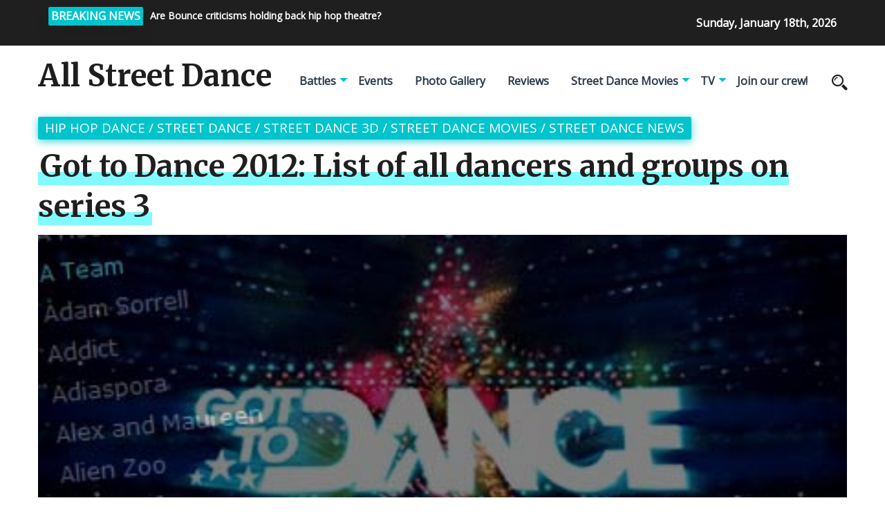

--- FILE ---
content_type: text/html; charset=UTF-8
request_url: https://allstreetdance.co.uk/2012/01/19/got-to-dance-2012-list-of-all-dancers-and-groups-on-series-3/
body_size: 14457
content:
<!DOCTYPE html>
<html>
	<head lang="en-US">
        <meta charset="UTF-8" />

		<!-- Mobile Specific Data -->
		<meta name="viewport" content="width=device-width, initial-scale=1.0">
		<meta http-equiv="X-UA-Compatible" content="ie=edge">
        <title>Got to Dance 2012: List of all dancers and groups on series 3 &#8211; All Street Dance</title>
<meta name='robots' content='max-image-preview:large' />
	<style>img:is([sizes="auto" i], [sizes^="auto," i]) { contain-intrinsic-size: 3000px 1500px }</style>
	<link rel='dns-prefetch' href='//fonts.googleapis.com' />
<link rel="alternate" type="application/rss+xml" title="All Street Dance &raquo; Feed" href="https://allstreetdance.co.uk/feed/" />
<link rel="alternate" type="application/rss+xml" title="All Street Dance &raquo; Comments Feed" href="https://allstreetdance.co.uk/comments/feed/" />
<link rel="alternate" type="application/rss+xml" title="All Street Dance &raquo; Got to Dance 2012: List of all dancers and groups on series 3 Comments Feed" href="https://allstreetdance.co.uk/2012/01/19/got-to-dance-2012-list-of-all-dancers-and-groups-on-series-3/feed/" />
<script type="text/javascript">
/* <![CDATA[ */
window._wpemojiSettings = {"baseUrl":"https:\/\/s.w.org\/images\/core\/emoji\/15.0.3\/72x72\/","ext":".png","svgUrl":"https:\/\/s.w.org\/images\/core\/emoji\/15.0.3\/svg\/","svgExt":".svg","source":{"concatemoji":"https:\/\/allstreetdance.co.uk\/wp-includes\/js\/wp-emoji-release.min.js?ver=6.7.4"}};
/*! This file is auto-generated */
!function(i,n){var o,s,e;function c(e){try{var t={supportTests:e,timestamp:(new Date).valueOf()};sessionStorage.setItem(o,JSON.stringify(t))}catch(e){}}function p(e,t,n){e.clearRect(0,0,e.canvas.width,e.canvas.height),e.fillText(t,0,0);var t=new Uint32Array(e.getImageData(0,0,e.canvas.width,e.canvas.height).data),r=(e.clearRect(0,0,e.canvas.width,e.canvas.height),e.fillText(n,0,0),new Uint32Array(e.getImageData(0,0,e.canvas.width,e.canvas.height).data));return t.every(function(e,t){return e===r[t]})}function u(e,t,n){switch(t){case"flag":return n(e,"\ud83c\udff3\ufe0f\u200d\u26a7\ufe0f","\ud83c\udff3\ufe0f\u200b\u26a7\ufe0f")?!1:!n(e,"\ud83c\uddfa\ud83c\uddf3","\ud83c\uddfa\u200b\ud83c\uddf3")&&!n(e,"\ud83c\udff4\udb40\udc67\udb40\udc62\udb40\udc65\udb40\udc6e\udb40\udc67\udb40\udc7f","\ud83c\udff4\u200b\udb40\udc67\u200b\udb40\udc62\u200b\udb40\udc65\u200b\udb40\udc6e\u200b\udb40\udc67\u200b\udb40\udc7f");case"emoji":return!n(e,"\ud83d\udc26\u200d\u2b1b","\ud83d\udc26\u200b\u2b1b")}return!1}function f(e,t,n){var r="undefined"!=typeof WorkerGlobalScope&&self instanceof WorkerGlobalScope?new OffscreenCanvas(300,150):i.createElement("canvas"),a=r.getContext("2d",{willReadFrequently:!0}),o=(a.textBaseline="top",a.font="600 32px Arial",{});return e.forEach(function(e){o[e]=t(a,e,n)}),o}function t(e){var t=i.createElement("script");t.src=e,t.defer=!0,i.head.appendChild(t)}"undefined"!=typeof Promise&&(o="wpEmojiSettingsSupports",s=["flag","emoji"],n.supports={everything:!0,everythingExceptFlag:!0},e=new Promise(function(e){i.addEventListener("DOMContentLoaded",e,{once:!0})}),new Promise(function(t){var n=function(){try{var e=JSON.parse(sessionStorage.getItem(o));if("object"==typeof e&&"number"==typeof e.timestamp&&(new Date).valueOf()<e.timestamp+604800&&"object"==typeof e.supportTests)return e.supportTests}catch(e){}return null}();if(!n){if("undefined"!=typeof Worker&&"undefined"!=typeof OffscreenCanvas&&"undefined"!=typeof URL&&URL.createObjectURL&&"undefined"!=typeof Blob)try{var e="postMessage("+f.toString()+"("+[JSON.stringify(s),u.toString(),p.toString()].join(",")+"));",r=new Blob([e],{type:"text/javascript"}),a=new Worker(URL.createObjectURL(r),{name:"wpTestEmojiSupports"});return void(a.onmessage=function(e){c(n=e.data),a.terminate(),t(n)})}catch(e){}c(n=f(s,u,p))}t(n)}).then(function(e){for(var t in e)n.supports[t]=e[t],n.supports.everything=n.supports.everything&&n.supports[t],"flag"!==t&&(n.supports.everythingExceptFlag=n.supports.everythingExceptFlag&&n.supports[t]);n.supports.everythingExceptFlag=n.supports.everythingExceptFlag&&!n.supports.flag,n.DOMReady=!1,n.readyCallback=function(){n.DOMReady=!0}}).then(function(){return e}).then(function(){var e;n.supports.everything||(n.readyCallback(),(e=n.source||{}).concatemoji?t(e.concatemoji):e.wpemoji&&e.twemoji&&(t(e.twemoji),t(e.wpemoji)))}))}((window,document),window._wpemojiSettings);
/* ]]> */
</script>
<style id='wp-emoji-styles-inline-css' type='text/css'>

	img.wp-smiley, img.emoji {
		display: inline !important;
		border: none !important;
		box-shadow: none !important;
		height: 1em !important;
		width: 1em !important;
		margin: 0 0.07em !important;
		vertical-align: -0.1em !important;
		background: none !important;
		padding: 0 !important;
	}
</style>
<link rel='stylesheet' id='wp-block-library-css' href='https://allstreetdance.co.uk/wp-includes/css/dist/block-library/style.min.css?ver=6.7.4' type='text/css' media='all' />
<style id='classic-theme-styles-inline-css' type='text/css'>
/*! This file is auto-generated */
.wp-block-button__link{color:#fff;background-color:#32373c;border-radius:9999px;box-shadow:none;text-decoration:none;padding:calc(.667em + 2px) calc(1.333em + 2px);font-size:1.125em}.wp-block-file__button{background:#32373c;color:#fff;text-decoration:none}
</style>
<style id='global-styles-inline-css' type='text/css'>
:root{--wp--preset--aspect-ratio--square: 1;--wp--preset--aspect-ratio--4-3: 4/3;--wp--preset--aspect-ratio--3-4: 3/4;--wp--preset--aspect-ratio--3-2: 3/2;--wp--preset--aspect-ratio--2-3: 2/3;--wp--preset--aspect-ratio--16-9: 16/9;--wp--preset--aspect-ratio--9-16: 9/16;--wp--preset--color--black: #000000;--wp--preset--color--cyan-bluish-gray: #abb8c3;--wp--preset--color--white: #ffffff;--wp--preset--color--pale-pink: #f78da7;--wp--preset--color--vivid-red: #cf2e2e;--wp--preset--color--luminous-vivid-orange: #ff6900;--wp--preset--color--luminous-vivid-amber: #fcb900;--wp--preset--color--light-green-cyan: #7bdcb5;--wp--preset--color--vivid-green-cyan: #00d084;--wp--preset--color--pale-cyan-blue: #8ed1fc;--wp--preset--color--vivid-cyan-blue: #0693e3;--wp--preset--color--vivid-purple: #9b51e0;--wp--preset--gradient--vivid-cyan-blue-to-vivid-purple: linear-gradient(135deg,rgba(6,147,227,1) 0%,rgb(155,81,224) 100%);--wp--preset--gradient--light-green-cyan-to-vivid-green-cyan: linear-gradient(135deg,rgb(122,220,180) 0%,rgb(0,208,130) 100%);--wp--preset--gradient--luminous-vivid-amber-to-luminous-vivid-orange: linear-gradient(135deg,rgba(252,185,0,1) 0%,rgba(255,105,0,1) 100%);--wp--preset--gradient--luminous-vivid-orange-to-vivid-red: linear-gradient(135deg,rgba(255,105,0,1) 0%,rgb(207,46,46) 100%);--wp--preset--gradient--very-light-gray-to-cyan-bluish-gray: linear-gradient(135deg,rgb(238,238,238) 0%,rgb(169,184,195) 100%);--wp--preset--gradient--cool-to-warm-spectrum: linear-gradient(135deg,rgb(74,234,220) 0%,rgb(151,120,209) 20%,rgb(207,42,186) 40%,rgb(238,44,130) 60%,rgb(251,105,98) 80%,rgb(254,248,76) 100%);--wp--preset--gradient--blush-light-purple: linear-gradient(135deg,rgb(255,206,236) 0%,rgb(152,150,240) 100%);--wp--preset--gradient--blush-bordeaux: linear-gradient(135deg,rgb(254,205,165) 0%,rgb(254,45,45) 50%,rgb(107,0,62) 100%);--wp--preset--gradient--luminous-dusk: linear-gradient(135deg,rgb(255,203,112) 0%,rgb(199,81,192) 50%,rgb(65,88,208) 100%);--wp--preset--gradient--pale-ocean: linear-gradient(135deg,rgb(255,245,203) 0%,rgb(182,227,212) 50%,rgb(51,167,181) 100%);--wp--preset--gradient--electric-grass: linear-gradient(135deg,rgb(202,248,128) 0%,rgb(113,206,126) 100%);--wp--preset--gradient--midnight: linear-gradient(135deg,rgb(2,3,129) 0%,rgb(40,116,252) 100%);--wp--preset--font-size--small: 13px;--wp--preset--font-size--medium: 20px;--wp--preset--font-size--large: 36px;--wp--preset--font-size--x-large: 42px;--wp--preset--spacing--20: 0.44rem;--wp--preset--spacing--30: 0.67rem;--wp--preset--spacing--40: 1rem;--wp--preset--spacing--50: 1.5rem;--wp--preset--spacing--60: 2.25rem;--wp--preset--spacing--70: 3.38rem;--wp--preset--spacing--80: 5.06rem;--wp--preset--shadow--natural: 6px 6px 9px rgba(0, 0, 0, 0.2);--wp--preset--shadow--deep: 12px 12px 50px rgba(0, 0, 0, 0.4);--wp--preset--shadow--sharp: 6px 6px 0px rgba(0, 0, 0, 0.2);--wp--preset--shadow--outlined: 6px 6px 0px -3px rgba(255, 255, 255, 1), 6px 6px rgba(0, 0, 0, 1);--wp--preset--shadow--crisp: 6px 6px 0px rgba(0, 0, 0, 1);}:where(.is-layout-flex){gap: 0.5em;}:where(.is-layout-grid){gap: 0.5em;}body .is-layout-flex{display: flex;}.is-layout-flex{flex-wrap: wrap;align-items: center;}.is-layout-flex > :is(*, div){margin: 0;}body .is-layout-grid{display: grid;}.is-layout-grid > :is(*, div){margin: 0;}:where(.wp-block-columns.is-layout-flex){gap: 2em;}:where(.wp-block-columns.is-layout-grid){gap: 2em;}:where(.wp-block-post-template.is-layout-flex){gap: 1.25em;}:where(.wp-block-post-template.is-layout-grid){gap: 1.25em;}.has-black-color{color: var(--wp--preset--color--black) !important;}.has-cyan-bluish-gray-color{color: var(--wp--preset--color--cyan-bluish-gray) !important;}.has-white-color{color: var(--wp--preset--color--white) !important;}.has-pale-pink-color{color: var(--wp--preset--color--pale-pink) !important;}.has-vivid-red-color{color: var(--wp--preset--color--vivid-red) !important;}.has-luminous-vivid-orange-color{color: var(--wp--preset--color--luminous-vivid-orange) !important;}.has-luminous-vivid-amber-color{color: var(--wp--preset--color--luminous-vivid-amber) !important;}.has-light-green-cyan-color{color: var(--wp--preset--color--light-green-cyan) !important;}.has-vivid-green-cyan-color{color: var(--wp--preset--color--vivid-green-cyan) !important;}.has-pale-cyan-blue-color{color: var(--wp--preset--color--pale-cyan-blue) !important;}.has-vivid-cyan-blue-color{color: var(--wp--preset--color--vivid-cyan-blue) !important;}.has-vivid-purple-color{color: var(--wp--preset--color--vivid-purple) !important;}.has-black-background-color{background-color: var(--wp--preset--color--black) !important;}.has-cyan-bluish-gray-background-color{background-color: var(--wp--preset--color--cyan-bluish-gray) !important;}.has-white-background-color{background-color: var(--wp--preset--color--white) !important;}.has-pale-pink-background-color{background-color: var(--wp--preset--color--pale-pink) !important;}.has-vivid-red-background-color{background-color: var(--wp--preset--color--vivid-red) !important;}.has-luminous-vivid-orange-background-color{background-color: var(--wp--preset--color--luminous-vivid-orange) !important;}.has-luminous-vivid-amber-background-color{background-color: var(--wp--preset--color--luminous-vivid-amber) !important;}.has-light-green-cyan-background-color{background-color: var(--wp--preset--color--light-green-cyan) !important;}.has-vivid-green-cyan-background-color{background-color: var(--wp--preset--color--vivid-green-cyan) !important;}.has-pale-cyan-blue-background-color{background-color: var(--wp--preset--color--pale-cyan-blue) !important;}.has-vivid-cyan-blue-background-color{background-color: var(--wp--preset--color--vivid-cyan-blue) !important;}.has-vivid-purple-background-color{background-color: var(--wp--preset--color--vivid-purple) !important;}.has-black-border-color{border-color: var(--wp--preset--color--black) !important;}.has-cyan-bluish-gray-border-color{border-color: var(--wp--preset--color--cyan-bluish-gray) !important;}.has-white-border-color{border-color: var(--wp--preset--color--white) !important;}.has-pale-pink-border-color{border-color: var(--wp--preset--color--pale-pink) !important;}.has-vivid-red-border-color{border-color: var(--wp--preset--color--vivid-red) !important;}.has-luminous-vivid-orange-border-color{border-color: var(--wp--preset--color--luminous-vivid-orange) !important;}.has-luminous-vivid-amber-border-color{border-color: var(--wp--preset--color--luminous-vivid-amber) !important;}.has-light-green-cyan-border-color{border-color: var(--wp--preset--color--light-green-cyan) !important;}.has-vivid-green-cyan-border-color{border-color: var(--wp--preset--color--vivid-green-cyan) !important;}.has-pale-cyan-blue-border-color{border-color: var(--wp--preset--color--pale-cyan-blue) !important;}.has-vivid-cyan-blue-border-color{border-color: var(--wp--preset--color--vivid-cyan-blue) !important;}.has-vivid-purple-border-color{border-color: var(--wp--preset--color--vivid-purple) !important;}.has-vivid-cyan-blue-to-vivid-purple-gradient-background{background: var(--wp--preset--gradient--vivid-cyan-blue-to-vivid-purple) !important;}.has-light-green-cyan-to-vivid-green-cyan-gradient-background{background: var(--wp--preset--gradient--light-green-cyan-to-vivid-green-cyan) !important;}.has-luminous-vivid-amber-to-luminous-vivid-orange-gradient-background{background: var(--wp--preset--gradient--luminous-vivid-amber-to-luminous-vivid-orange) !important;}.has-luminous-vivid-orange-to-vivid-red-gradient-background{background: var(--wp--preset--gradient--luminous-vivid-orange-to-vivid-red) !important;}.has-very-light-gray-to-cyan-bluish-gray-gradient-background{background: var(--wp--preset--gradient--very-light-gray-to-cyan-bluish-gray) !important;}.has-cool-to-warm-spectrum-gradient-background{background: var(--wp--preset--gradient--cool-to-warm-spectrum) !important;}.has-blush-light-purple-gradient-background{background: var(--wp--preset--gradient--blush-light-purple) !important;}.has-blush-bordeaux-gradient-background{background: var(--wp--preset--gradient--blush-bordeaux) !important;}.has-luminous-dusk-gradient-background{background: var(--wp--preset--gradient--luminous-dusk) !important;}.has-pale-ocean-gradient-background{background: var(--wp--preset--gradient--pale-ocean) !important;}.has-electric-grass-gradient-background{background: var(--wp--preset--gradient--electric-grass) !important;}.has-midnight-gradient-background{background: var(--wp--preset--gradient--midnight) !important;}.has-small-font-size{font-size: var(--wp--preset--font-size--small) !important;}.has-medium-font-size{font-size: var(--wp--preset--font-size--medium) !important;}.has-large-font-size{font-size: var(--wp--preset--font-size--large) !important;}.has-x-large-font-size{font-size: var(--wp--preset--font-size--x-large) !important;}
:where(.wp-block-post-template.is-layout-flex){gap: 1.25em;}:where(.wp-block-post-template.is-layout-grid){gap: 1.25em;}
:where(.wp-block-columns.is-layout-flex){gap: 2em;}:where(.wp-block-columns.is-layout-grid){gap: 2em;}
:root :where(.wp-block-pullquote){font-size: 1.5em;line-height: 1.6;}
</style>
<link rel='stylesheet' id='prem-gfonts-css' href='https://fonts.googleapis.com/css?family=Merriweather%3Awght%40300%2C400%2C700%7COpen+Sans%3Awght%40300%3B400%3B600%3B700&#038;subset=cyrillic-ext%2Ccyrillic%2Cvietnamese%2Clatin-ext%2Clatin&#038;ver=1.0.0' type='text/css' media='all' />
<link rel='stylesheet' id='prem-normalize-css' href='https://allstreetdance.co.uk/wp-content/themes/prem-blog/assets/css/normalize.css?ver=1.5' type='text/css' media='all' />
<link rel='stylesheet' id='prem-icofont-css' href='https://allstreetdance.co.uk/wp-content/themes/prem-blog/assets/css/icofont.min.css?ver=1.5' type='text/css' media='all' />
<link rel='stylesheet' id='prem-bootstrap-grid-css' href='https://allstreetdance.co.uk/wp-content/themes/prem-blog/assets/css/bootstrap-grid.css?ver=1.0.0' type='text/css' media='all' />
<link rel='stylesheet' id='prem-main-style-css' href='https://allstreetdance.co.uk/wp-content/themes/prem-blog/assets/css/main.css?ver=1.5' type='text/css' media='all' />
<link rel='stylesheet' id='prem-slick-css' href='https://allstreetdance.co.uk/wp-content/themes/prem-blog/assets/css/slick.css?ver=1.5' type='text/css' media='all' />
<link rel='stylesheet' id='prem-slick-theme-css' href='https://allstreetdance.co.uk/wp-content/themes/prem-blog/assets/css/slick-theme.css?ver=1.5' type='text/css' media='all' />
<link rel='stylesheet' id='prem-style-css-css' href='https://allstreetdance.co.uk/wp-content/themes/prem-blog/style.css?ver=1.5' type='text/css' media='all' />
<script type="text/javascript" src="https://allstreetdance.co.uk/wp-includes/js/jquery/jquery.min.js?ver=3.7.1" id="jquery-core-js"></script>
<script type="text/javascript" src="https://allstreetdance.co.uk/wp-includes/js/jquery/jquery-migrate.min.js?ver=3.4.1" id="jquery-migrate-js"></script>
<script type="text/javascript" id="afp_script-js-extra">
/* <![CDATA[ */
var afp_vars = {"afp_nonce":"87160610d3","afp_ajax_url":"https:\/\/allstreetdance.co.uk\/wp-admin\/admin-ajax.php"};
/* ]]> */
</script>
<script type="text/javascript" src="https://allstreetdance.co.uk/wp-content/themes/prem-blog/assets/js/ajax-filter-post.js" id="afp_script-js"></script>
<link rel="https://api.w.org/" href="https://allstreetdance.co.uk/wp-json/" /><link rel="alternate" title="JSON" type="application/json" href="https://allstreetdance.co.uk/wp-json/wp/v2/posts/8686" /><link rel="EditURI" type="application/rsd+xml" title="RSD" href="https://allstreetdance.co.uk/xmlrpc.php?rsd" />
<meta name="generator" content="WordPress 6.7.4" />
<link rel="canonical" href="https://allstreetdance.co.uk/2012/01/19/got-to-dance-2012-list-of-all-dancers-and-groups-on-series-3/" />
<link rel='shortlink' href='https://allstreetdance.co.uk/?p=8686' />
<link rel="alternate" title="oEmbed (JSON)" type="application/json+oembed" href="https://allstreetdance.co.uk/wp-json/oembed/1.0/embed?url=https%3A%2F%2Fallstreetdance.co.uk%2F2012%2F01%2F19%2Fgot-to-dance-2012-list-of-all-dancers-and-groups-on-series-3%2F" />
<link rel="alternate" title="oEmbed (XML)" type="text/xml+oembed" href="https://allstreetdance.co.uk/wp-json/oembed/1.0/embed?url=https%3A%2F%2Fallstreetdance.co.uk%2F2012%2F01%2F19%2Fgot-to-dance-2012-list-of-all-dancers-and-groups-on-series-3%2F&#038;format=xml" />
	</head>
	<body class="post-template-default single single-post postid-8686 single-format-standard wp-embed-responsive">
                <a class="skip-link" href="#content">
        Skip to content</a>
		<div class="mobile-menu-overlay"></div>
      <div class="ct-topbar">
    <div class="container">
        <div class="col-md-8">
            <div class="ct-header-left clearfix">
                <div class="ct-breaking-title">
                    <p>BREAKING NEWS</p>
                </div>
            <div class="ct-breaking-container clearfix">
                            <div class="ct-breaking-post-title">
                    <a href="https://allstreetdance.co.uk/2009/09/21/are-bounce-insane-in-the-brain-criticisms-holding-back-hip-hop-theatre/"><p>Are Bounce criticisms holding back hip hop theatre?</p></a>
                </div>
                                <div class="ct-breaking-post-title">
                    <a href="https://allstreetdance.co.uk/2009/10/11/uk-bboy-championships-2009-results-skill-methodz-crew-champions-dey-dey-popping-champion-a-train-razzle-dazzle-locking-champions/"><p>UK BBoy Championships 2009 results &#8211; Skill Methodz crew champions, Dey Dey popping champion, A-Train &#038; Razzle Dazzle locking champions</p></a>
                </div>
                                <div class="ct-breaking-post-title">
                    <a href="https://allstreetdance.co.uk/2009/10/26/boy-blue-whose-side-are-you-on-asbos-vs-pied-piper-battle-photos/"><p>Boy Blue Whose Side Are You On? Asbos vs Pied Piper battle photos</p></a>
                </div>
                                <div class="ct-breaking-post-title">
                    <a href="https://allstreetdance.co.uk/2009/11/04/flawless-streetdance-3d-movie-trailer/"><p>Flawless Streetdance 3D movie trailer</p></a>
                </div>
                                        </div>


            </div><!-- /.ct-header-left -->
        </div>

        <div class="col-md-4">
            <div class="ct-header-right">
                <span id="ct-datetime">Sunday, January 18th, 2026</span>
            </div><!-- /.ct-header-right -->
        </div>
    </div><!-- /.ct-topbar -->
</div>
	    <header class="site-header">
	        <div class="container">
	            <div class="row vertical-align">
	                <div class="col-md-12 header-left clearfix">
	                	<div class="site-branding">
            <h1 class="site-title"><a href="https://allstreetdance.co.uk/" rel="home">All Street Dance</a></h1>
    </div><!-- /.site-branding -->
		                <nav class="site-navigation">
		                	<nav class="menu-navigation-container"><ul id="menu-navigation" class="main-nav"><li id="menu-item-13621" class="menu-item menu-item-type-taxonomy menu-item-object-category menu-item-has-children menu-item-13621"><a href="https://allstreetdance.co.uk/category/street-dance-battles/">Battles</a>
<ul class="sub-menu">
	<li id="menu-item-13689" class="menu-item menu-item-type-taxonomy menu-item-object-category menu-item-has-children menu-item-13689"><a href="https://allstreetdance.co.uk/category/street-dance-battles/breakdance-battles-international/">Breakdance Battles (International)</a>
	<ul class="sub-menu">
		<li id="menu-item-13690" class="menu-item menu-item-type-taxonomy menu-item-object-category menu-item-13690"><a href="https://allstreetdance.co.uk/category/street-dance-battles/breakdance-battles-international/battle-of-the-year-boty/">Battle of the Year (BOTY)</a></li>
		<li id="menu-item-13691" class="menu-item menu-item-type-taxonomy menu-item-object-category menu-item-13691"><a href="https://allstreetdance.co.uk/category/street-dance-battles/breakdance-battles-international/floor-wars/">Floor Wars (Denmark)</a></li>
		<li id="menu-item-13692" class="menu-item menu-item-type-taxonomy menu-item-object-category menu-item-13692"><a href="https://allstreetdance.co.uk/category/street-dance-battles/breakdance-battles-international/r16-world-bboy-championships-korea/">R16 World BBoy Championships (Korea)</a></li>
		<li id="menu-item-13693" class="menu-item menu-item-type-taxonomy menu-item-object-category menu-item-13693"><a href="https://allstreetdance.co.uk/category/street-dance-battles/breakdance-battles-international/red-bull-bc-one/">Red Bull BC One (International)</a></li>
		<li id="menu-item-13694" class="menu-item menu-item-type-taxonomy menu-item-object-category menu-item-13694"><a href="https://allstreetdance.co.uk/category/street-dance-battles/breakdance-battles-international/notorious-ibe-breakdance-battles-international/">The Notorious IBE (Holland)</a></li>
		<li id="menu-item-13695" class="menu-item menu-item-type-taxonomy menu-item-object-category menu-item-13695"><a href="https://allstreetdance.co.uk/category/street-dance-battles/breakdance-battles-international/we-bgirlz/">We B*Girlz</a></li>
		<li id="menu-item-13696" class="menu-item menu-item-type-taxonomy menu-item-object-category menu-item-13696"><a href="https://allstreetdance.co.uk/category/street-dance-battles/breakdance-battles-international/world-bboy-classic-holland/">World BBoy Classic (Holland)</a></li>
	</ul>
</li>
	<li id="menu-item-13697" class="menu-item menu-item-type-taxonomy menu-item-object-category menu-item-has-children menu-item-13697"><a href="https://allstreetdance.co.uk/category/street-dance-battles/breakdance-battles-uk/">Breakdance Battles (UK)</a>
	<ul class="sub-menu">
		<li id="menu-item-13698" class="menu-item menu-item-type-taxonomy menu-item-object-category menu-item-13698"><a href="https://allstreetdance.co.uk/category/street-dance-battles/breakdance-battles-uk/castle-rocks-bboy-championships/">Castle Rocks BBoy Championships Edinburgh</a></li>
		<li id="menu-item-13699" class="menu-item menu-item-type-taxonomy menu-item-object-category menu-item-13699"><a href="https://allstreetdance.co.uk/category/street-dance-battles/breakdance-battles-uk/uk-bboy-championships/">UK BBoy Championships</a></li>
	</ul>
</li>
	<li id="menu-item-13700" class="menu-item menu-item-type-taxonomy menu-item-object-category menu-item-has-children menu-item-13700"><a href="https://allstreetdance.co.uk/category/street-dance-battles/street-dance-battles-international/">Street Dance Battles (International)</a>
	<ul class="sub-menu">
		<li id="menu-item-13701" class="menu-item menu-item-type-taxonomy menu-item-object-category menu-item-13701"><a href="https://allstreetdance.co.uk/category/street-dance-battles/street-dance-battles-international/juste-debout/">Juste Debout</a></li>
		<li id="menu-item-13702" class="menu-item menu-item-type-taxonomy menu-item-object-category menu-item-13702"><a href="https://allstreetdance.co.uk/category/street-dance-battles/street-dance-battles-international/sdk-europe/">SDK Europe</a></li>
	</ul>
</li>
	<li id="menu-item-13703" class="menu-item menu-item-type-taxonomy menu-item-object-category menu-item-has-children menu-item-13703"><a href="https://allstreetdance.co.uk/category/street-dance-battles/street-dance-battles-uk/">Street Dance Battles (UK)</a>
	<ul class="sub-menu">
		<li id="menu-item-13704" class="menu-item menu-item-type-taxonomy menu-item-object-category menu-item-13704"><a href="https://allstreetdance.co.uk/category/street-dance-battles/street-dance-battles-uk/funkin-stylez-uk/">Funkin Stylez UK</a></li>
		<li id="menu-item-13705" class="menu-item menu-item-type-taxonomy menu-item-object-category menu-item-13705"><a href="https://allstreetdance.co.uk/category/street-dance-battles/street-dance-battles-uk/sdk-uk/">SDK UK</a></li>
		<li id="menu-item-13706" class="menu-item menu-item-type-taxonomy menu-item-object-category menu-item-13706"><a href="https://allstreetdance.co.uk/category/street-dance-battles/street-dance-battles-uk/the-jump-off-street-dance-battles/">The Jump Off Street Dance Battles</a></li>
	</ul>
</li>
</ul>
</li>
<li id="menu-item-13623" class="menu-item menu-item-type-taxonomy menu-item-object-category menu-item-13623"><a href="https://allstreetdance.co.uk/category/street-dance-events/">Events</a></li>
<li id="menu-item-13628" class="menu-item menu-item-type-taxonomy menu-item-object-category menu-item-13628"><a href="https://allstreetdance.co.uk/category/street-dance-photo-gallery/">Photo Gallery</a></li>
<li id="menu-item-13630" class="menu-item menu-item-type-taxonomy menu-item-object-category menu-item-13630"><a href="https://allstreetdance.co.uk/category/reviews/">Reviews</a></li>
<li id="menu-item-13631" class="menu-item menu-item-type-taxonomy menu-item-object-category menu-item-has-children menu-item-13631"><a href="https://allstreetdance.co.uk/category/street-dance-movies/">Street Dance Movies</a>
<ul class="sub-menu">
	<li id="menu-item-13707" class="menu-item menu-item-type-taxonomy menu-item-object-category menu-item-13707"><a href="https://allstreetdance.co.uk/category/street-dance-movies/step-up-3d/">Step Up 3D movie</a></li>
	<li id="menu-item-13708" class="menu-item menu-item-type-taxonomy menu-item-object-category menu-item-13708"><a href="https://allstreetdance.co.uk/category/street-dance-movies/step-up-4-ever/">Step Up 4 Ever</a></li>
	<li id="menu-item-13710" class="menu-item menu-item-type-taxonomy menu-item-object-category menu-item-13710"><a href="https://allstreetdance.co.uk/category/street-dance-movies/street-dance-3d/">Street Dance 3D</a></li>
	<li id="menu-item-13709" class="menu-item menu-item-type-taxonomy menu-item-object-category menu-item-13709"><a href="https://allstreetdance.co.uk/category/street-dance-movies/street-dance-2-3d/">Street Dance 2 3D</a></li>
	<li id="menu-item-13711" class="menu-item menu-item-type-taxonomy menu-item-object-category menu-item-13711"><a href="https://allstreetdance.co.uk/category/street-dance-movies/the-lxd-legion-of-extraordinary-dancers/">The LXD &#8211; Legion of Extraordinary Dancers</a></li>
</ul>
</li>
<li id="menu-item-13633" class="menu-item menu-item-type-taxonomy menu-item-object-category current-post-ancestor current-menu-parent current-post-parent menu-item-has-children menu-item-13633"><a href="https://allstreetdance.co.uk/category/street-dance-tv/">TV</a>
<ul class="sub-menu">
	<li id="menu-item-13712" class="menu-item menu-item-type-taxonomy menu-item-object-category menu-item-13712"><a href="https://allstreetdance.co.uk/category/street-dance-tv/aleshas-street-dance-stars/">Alesha&#8217;s Street Dance Stars</a></li>
	<li id="menu-item-13713" class="menu-item menu-item-type-taxonomy menu-item-object-category menu-item-13713"><a href="https://allstreetdance.co.uk/category/street-dance-tv/ashley-banjos-secret-street-crew/">Ashley Banjo&#8217;s Secret Street Crew</a></li>
	<li id="menu-item-13714" class="menu-item menu-item-type-taxonomy menu-item-object-category menu-item-13714"><a href="https://allstreetdance.co.uk/category/street-dance-tv/britains-got-talent/">Britain&#8217;s Got Talent</a></li>
	<li id="menu-item-13715" class="menu-item menu-item-type-taxonomy menu-item-object-category current-post-ancestor current-menu-parent current-post-parent menu-item-13715"><a href="https://allstreetdance.co.uk/category/street-dance-tv/got-to-dance/">Got To Dance</a></li>
	<li id="menu-item-13716" class="menu-item menu-item-type-taxonomy menu-item-object-category menu-item-13716"><a href="https://allstreetdance.co.uk/category/street-dance-tv/so-you-think-you-can-dance-uk/">So You Think You Can Dance UK</a></li>
</ul>
</li>
<li id="menu-item-14537" class="menu-item menu-item-type-custom menu-item-object-custom menu-item-14537"><a href="http://allstreetdance.co.uk/join-dance-crew/">Join our crew!</a></li>
</ul></nav>	                	</nav>
	                	<div class="prr-iconset desktop clearfix">
							<div class="prr-social">
										               </div><!-- .prr-social -->
							<div class="prr-useful">
								<a href="#" class="js-search-icon"><span class="search-icon"><span class="icon icofont-search-2"></span></span></a>
							</div><!-- .prr-useful -->

                            <div class="search-dropdown search-default">
                                <div class="header-search-form clearfix">
                                    <form role="search" method="get" class="search-form" action="https://allstreetdance.co.uk/">
				<label>
					<span class="screen-reader-text">Search for:</span>
					<input type="search" class="search-field" placeholder="Search &hellip;" value="" name="s" />
				</label>
				<input type="submit" class="search-submit" value="Search" />
			</form>                                    <a href="#" class="prr-icon-close"><span class="icofont-close"></span></a>
                                </div><!-- /.search-form -->
                            </div><!-- /.search-dropdown -->
	                	</div><!-- .prr-iconset -->

                        <a href="#" class="menubar-right"><span class="icon icofont-navigation-menu"></span></a>
	                </div><!-- .col-md-12 -->

	            </div><!-- .row -->
	        </div><!-- .container -->

	        <div class="container mobile-menu-container">
			    <div class="row">
				    <div class="mobile-navigation">
		        		<nav class="nav-parent">
				            <ul id="menu-navigation-1" class="mobile-nav"><li class="menu-item menu-item-type-taxonomy menu-item-object-category menu-item-has-children menu-item-13621"><a href="https://allstreetdance.co.uk/category/street-dance-battles/">Battles</a>
<ul class="sub-menu">
	<li class="menu-item menu-item-type-taxonomy menu-item-object-category menu-item-has-children menu-item-13689"><a href="https://allstreetdance.co.uk/category/street-dance-battles/breakdance-battles-international/">Breakdance Battles (International)</a>
	<ul class="sub-menu">
		<li class="menu-item menu-item-type-taxonomy menu-item-object-category menu-item-13690"><a href="https://allstreetdance.co.uk/category/street-dance-battles/breakdance-battles-international/battle-of-the-year-boty/">Battle of the Year (BOTY)</a></li>
		<li class="menu-item menu-item-type-taxonomy menu-item-object-category menu-item-13691"><a href="https://allstreetdance.co.uk/category/street-dance-battles/breakdance-battles-international/floor-wars/">Floor Wars (Denmark)</a></li>
		<li class="menu-item menu-item-type-taxonomy menu-item-object-category menu-item-13692"><a href="https://allstreetdance.co.uk/category/street-dance-battles/breakdance-battles-international/r16-world-bboy-championships-korea/">R16 World BBoy Championships (Korea)</a></li>
		<li class="menu-item menu-item-type-taxonomy menu-item-object-category menu-item-13693"><a href="https://allstreetdance.co.uk/category/street-dance-battles/breakdance-battles-international/red-bull-bc-one/">Red Bull BC One (International)</a></li>
		<li class="menu-item menu-item-type-taxonomy menu-item-object-category menu-item-13694"><a href="https://allstreetdance.co.uk/category/street-dance-battles/breakdance-battles-international/notorious-ibe-breakdance-battles-international/">The Notorious IBE (Holland)</a></li>
		<li class="menu-item menu-item-type-taxonomy menu-item-object-category menu-item-13695"><a href="https://allstreetdance.co.uk/category/street-dance-battles/breakdance-battles-international/we-bgirlz/">We B*Girlz</a></li>
		<li class="menu-item menu-item-type-taxonomy menu-item-object-category menu-item-13696"><a href="https://allstreetdance.co.uk/category/street-dance-battles/breakdance-battles-international/world-bboy-classic-holland/">World BBoy Classic (Holland)</a></li>
	</ul>
</li>
	<li class="menu-item menu-item-type-taxonomy menu-item-object-category menu-item-has-children menu-item-13697"><a href="https://allstreetdance.co.uk/category/street-dance-battles/breakdance-battles-uk/">Breakdance Battles (UK)</a>
	<ul class="sub-menu">
		<li class="menu-item menu-item-type-taxonomy menu-item-object-category menu-item-13698"><a href="https://allstreetdance.co.uk/category/street-dance-battles/breakdance-battles-uk/castle-rocks-bboy-championships/">Castle Rocks BBoy Championships Edinburgh</a></li>
		<li class="menu-item menu-item-type-taxonomy menu-item-object-category menu-item-13699"><a href="https://allstreetdance.co.uk/category/street-dance-battles/breakdance-battles-uk/uk-bboy-championships/">UK BBoy Championships</a></li>
	</ul>
</li>
	<li class="menu-item menu-item-type-taxonomy menu-item-object-category menu-item-has-children menu-item-13700"><a href="https://allstreetdance.co.uk/category/street-dance-battles/street-dance-battles-international/">Street Dance Battles (International)</a>
	<ul class="sub-menu">
		<li class="menu-item menu-item-type-taxonomy menu-item-object-category menu-item-13701"><a href="https://allstreetdance.co.uk/category/street-dance-battles/street-dance-battles-international/juste-debout/">Juste Debout</a></li>
		<li class="menu-item menu-item-type-taxonomy menu-item-object-category menu-item-13702"><a href="https://allstreetdance.co.uk/category/street-dance-battles/street-dance-battles-international/sdk-europe/">SDK Europe</a></li>
	</ul>
</li>
	<li class="menu-item menu-item-type-taxonomy menu-item-object-category menu-item-has-children menu-item-13703"><a href="https://allstreetdance.co.uk/category/street-dance-battles/street-dance-battles-uk/">Street Dance Battles (UK)</a>
	<ul class="sub-menu">
		<li class="menu-item menu-item-type-taxonomy menu-item-object-category menu-item-13704"><a href="https://allstreetdance.co.uk/category/street-dance-battles/street-dance-battles-uk/funkin-stylez-uk/">Funkin Stylez UK</a></li>
		<li class="menu-item menu-item-type-taxonomy menu-item-object-category menu-item-13705"><a href="https://allstreetdance.co.uk/category/street-dance-battles/street-dance-battles-uk/sdk-uk/">SDK UK</a></li>
		<li class="menu-item menu-item-type-taxonomy menu-item-object-category menu-item-13706"><a href="https://allstreetdance.co.uk/category/street-dance-battles/street-dance-battles-uk/the-jump-off-street-dance-battles/">The Jump Off Street Dance Battles</a></li>
	</ul>
</li>
</ul>
</li>
<li class="menu-item menu-item-type-taxonomy menu-item-object-category menu-item-13623"><a href="https://allstreetdance.co.uk/category/street-dance-events/">Events</a></li>
<li class="menu-item menu-item-type-taxonomy menu-item-object-category menu-item-13628"><a href="https://allstreetdance.co.uk/category/street-dance-photo-gallery/">Photo Gallery</a></li>
<li class="menu-item menu-item-type-taxonomy menu-item-object-category menu-item-13630"><a href="https://allstreetdance.co.uk/category/reviews/">Reviews</a></li>
<li class="menu-item menu-item-type-taxonomy menu-item-object-category menu-item-has-children menu-item-13631"><a href="https://allstreetdance.co.uk/category/street-dance-movies/">Street Dance Movies</a>
<ul class="sub-menu">
	<li class="menu-item menu-item-type-taxonomy menu-item-object-category menu-item-13707"><a href="https://allstreetdance.co.uk/category/street-dance-movies/step-up-3d/">Step Up 3D movie</a></li>
	<li class="menu-item menu-item-type-taxonomy menu-item-object-category menu-item-13708"><a href="https://allstreetdance.co.uk/category/street-dance-movies/step-up-4-ever/">Step Up 4 Ever</a></li>
	<li class="menu-item menu-item-type-taxonomy menu-item-object-category menu-item-13710"><a href="https://allstreetdance.co.uk/category/street-dance-movies/street-dance-3d/">Street Dance 3D</a></li>
	<li class="menu-item menu-item-type-taxonomy menu-item-object-category menu-item-13709"><a href="https://allstreetdance.co.uk/category/street-dance-movies/street-dance-2-3d/">Street Dance 2 3D</a></li>
	<li class="menu-item menu-item-type-taxonomy menu-item-object-category menu-item-13711"><a href="https://allstreetdance.co.uk/category/street-dance-movies/the-lxd-legion-of-extraordinary-dancers/">The LXD &#8211; Legion of Extraordinary Dancers</a></li>
</ul>
</li>
<li class="menu-item menu-item-type-taxonomy menu-item-object-category current-post-ancestor current-menu-parent current-post-parent menu-item-has-children menu-item-13633"><a href="https://allstreetdance.co.uk/category/street-dance-tv/">TV</a>
<ul class="sub-menu">
	<li class="menu-item menu-item-type-taxonomy menu-item-object-category menu-item-13712"><a href="https://allstreetdance.co.uk/category/street-dance-tv/aleshas-street-dance-stars/">Alesha&#8217;s Street Dance Stars</a></li>
	<li class="menu-item menu-item-type-taxonomy menu-item-object-category menu-item-13713"><a href="https://allstreetdance.co.uk/category/street-dance-tv/ashley-banjos-secret-street-crew/">Ashley Banjo&#8217;s Secret Street Crew</a></li>
	<li class="menu-item menu-item-type-taxonomy menu-item-object-category menu-item-13714"><a href="https://allstreetdance.co.uk/category/street-dance-tv/britains-got-talent/">Britain&#8217;s Got Talent</a></li>
	<li class="menu-item menu-item-type-taxonomy menu-item-object-category current-post-ancestor current-menu-parent current-post-parent menu-item-13715"><a href="https://allstreetdance.co.uk/category/street-dance-tv/got-to-dance/">Got To Dance</a></li>
	<li class="menu-item menu-item-type-taxonomy menu-item-object-category menu-item-13716"><a href="https://allstreetdance.co.uk/category/street-dance-tv/so-you-think-you-can-dance-uk/">So You Think You Can Dance UK</a></li>
</ul>
</li>
<li class="menu-item menu-item-type-custom menu-item-object-custom menu-item-14537"><a href="http://allstreetdance.co.uk/join-dance-crew/">Join our crew!</a></li>
</ul>                            <div class="prr-social">
                                                            </div><!-- .prr-social -->
                            <a href="#" class="menubar-close"><span class="icon icofont-close"></span></a>
		        		</nav>
					</div> <!-- .mobile-navigation -->
			    </div><!-- .row -->
	    	</div><!-- .container -->
	    </header>

<div class="container prr-content-js">
    <div class="row">
        <div class="col-md-12">
            <div class="entry-meta" id="content">
                <span class="prr-cat-tag"><a href="https://allstreetdance.co.uk/category/hip-hop-dance/" rel="category tag">Hip Hop Dance</a> / <a href="https://allstreetdance.co.uk/category/street-dance/" rel="category tag">Street Dance</a> / <a href="https://allstreetdance.co.uk/category/street-dance-movies/street-dance-3d/" rel="category tag">Street Dance 3D</a> / <a href="https://allstreetdance.co.uk/category/street-dance-movies/" rel="category tag">Street Dance Movies</a> / <a href="https://allstreetdance.co.uk/category/street-dance/street-dance-news/" rel="category tag">Street Dance News</a></span><h1 class="entry-title"><span class="prr-title">Got to Dance 2012: List of all dancers and groups on series 3</span></h1>            </div>
        </div>
    </div>
</div>

    <div class="prr-single-image-container container">
    
        <div class="prr-single-image-container">

                <div class="featured-single-image adjusted-image">
                    <img width="440" height="220" src="https://allstreetdance.co.uk/wp-content/uploads/2012/01/got-to-dance-2012-dancers-list.jpg" class="attachment-post-thumbnail size-post-thumbnail wp-post-image" alt="got-to-dance-2012-dancers-list" decoding="async" fetchpriority="high" srcset="https://allstreetdance.co.uk/wp-content/uploads/2012/01/got-to-dance-2012-dancers-list.jpg 440w, https://allstreetdance.co.uk/wp-content/uploads/2012/01/got-to-dance-2012-dancers-list-300x150.jpg 300w" sizes="(max-width: 440px) 100vw, 440px" />                </div><!-- /.image-container -->
        </div>
</div>
<div class="container">
    <div class="row">
        <div class="col-md-9">
            
<div id="post-8686" class="post-8686 post type-post status-publish format-standard has-post-thumbnail hentry category-got-to-dance category-hip-hop-dance category-street-dance category-street-dance-news category-street-dance-tv tag-a-hoofers-song tag-adam-garcia tag-adam-sorrell tag-addict tag-adiaspora tag-alien-zoo tag-amour tag-angels-rock tag-antics tag-anton-phung tag-asa-phelps tag-ashley-banjo tag-b-girl-roxy tag-beat-breakers-entertainment tag-believe tag-belle tag-bendy-kate tag-boadicea-dance-crew tag-brooke-milliner tag-crazy-popper tag-cuban-break tag-curleez tag-dadversity tag-dance-akademix tag-davina-mccall tag-definitives tag-dhamaka tag-dharmesh-patel tag-dharmz tag-dirty-feet tag-dirty-feet-dance-company tag-dylan-little tag-erupt tag-fear-of-the-unknown tag-ffres tag-frisky-feet tag-got-to-dance tag-hips-inc tag-influence tag-isla-moir tag-james-clifton tag-jenny-lamb tag-john-james tag-joolz tag-justine-mclucas tag-k-dot tag-k-lic tag-karah tag-kashmir-leese tag-kazzum tag-kenzo tag-kiara-karson tag-kimberly-wyatt tag-kizzi-pink tag-l3gacy tag-leon-cook tag-lil-hustlers tag-lil-mizz-dizzee tag-lisa-fitzpatrick tag-lost-movement tag-luke-mann tag-mackem-mover tag-mark-gauden tag-masters-of-motion tag-methods-of-movement tag-mkb tag-mya-mcdade tag-natalie-mcparland tag-new-ballet-club tag-next-generation tag-octavia tag-olivia-roach tag-prodijig tag-project-g tag-regganoize tag-reloaded tag-requiem tag-ruff-diamond tag-sam-hall tag-sapnay tag-second-self tag-shaadow tag-shocktorious tag-short-n-sweet tag-sky-one tag-starburst tag-static-movement tag-statik tag-street-beat tag-superfunk tag-supermalcom tag-sweet-surprise tag-tariq tag-team-devastation tag-the-a-team tag-the-future tag-the-gingerbread-man tag-thea-paige tag-tina-louise-and-the-bellyrinas tag-ttl tag-unity tag-unity-youth tag-urban-jokers tag-veni-vidi-vici tag-wiked tag-zee-dc">
    <div class="entry-meta">
        <div class="prr-post-meta">
            <span class="icon icofont-user-alt-3"></span>
            <a href="https://allstreetdance.co.uk/author/admin/"><span class="author-name">admin</span><!-- /.author-name --></a>
            <span class="icon icofont-comment"></span>
            <span class="prr-times-read">13 Comments</span>
            <span class="icon icofont-clock-time"></span>
            <span class="prr-times-read">3 Minutes read</span>
        </div><!-- .prr-post-meta -->
    </div>

    <div class="post-content clearfix">
        <p style="text-align: left;"><a href="http://allstreetdance.co.uk/wp-content/uploads/2012/01/got-to-dance-2012-dancers-list.jpg"><img decoding="async" class=" wp-image-8728 alignleft" style="border: 1px solid black;" title="got-to-dance-2012-dancers-list" alt="" src="http://allstreetdance.co.uk/wp-content/uploads/2012/01/got-to-dance-2012-dancers-list.jpg" width="220" height="110" srcset="https://allstreetdance.co.uk/wp-content/uploads/2012/01/got-to-dance-2012-dancers-list.jpg 440w, https://allstreetdance.co.uk/wp-content/uploads/2012/01/got-to-dance-2012-dancers-list-300x150.jpg 300w" sizes="(max-width: 220px) 100vw, 220px" /></a>Compiled below is a list of dancers that have appeared on <em>Got to Dance</em> 2012 (series three) on Sky One so far.</p>
<p><em style="text-align: left;">Got to Dance</em><span style="text-align: left;"> 2012 returned on New Year&#8217;s Day on Sky 1 HD with Davina McCall hosting and </span><a style="text-align: left;" title="Sky One Got to Dance 2012 auditions announced – Ashley Banjo, Adam Garcia, Kimberly Wyatt return as judges" href="http://allstreetdance.co.uk/2011/06/12/sky-one-got-to-dance-2012-auditions-announced-ashley-banjo-adam-garcia-kimberly-wyatt-return-as-judges/">Adam Garcia, Kimberly Wyatt and Ashley Banjo, lead dancer and choreographer of Diversity returning as judges</a><span style="text-align: left;">.</span></p>
<p style="text-align: center;"><strong>Update</strong>: <a title="Got to Dance 2012 shortlist – semi finalists announced" href="http://allstreetdance.co.uk/2012/01/22/got-to-dance-2012-shortlist-semi-finalists-announced/">Got to Dance 2012 semi final shortlist</a></p>
<p>The list of dancers and groups is compiled from publicly available information for <em><a title="Got to Dance" href="http://allstreetdance.co.uk/tag/got-to-dance/">Got to Dance</a></em> and <em>Got to Dance: Auditions Uncut</em> and may not be exhaustive. The list will be updated after each show and the <em>Got to Dance</em> semi finalists will be announced on Sunday 22 January.</p>
<p><strong>If you believe any names have been left off the list, please leave a comment in the box under this story.</strong></p>
<h3>Got to Dance 2012 dancers</h3>
<p>Click any of the highlighted names to read stories we have written about them in the past.</p>
<ul>
<li>1MJ Tribute</li>
<li>A Hoofer&#8217;s Song</li>
<li><a title="The A Team" href="http://allstreetdance.co.uk/tag/the-a-team/">A Team</a></li>
<li>Adam Sorrell</li>
<li>Addict</li>
<li>Adiaspora</li>
<li>Alex and Maureen</li>
<li>Alien Zoo</li>
<li>Amour</li>
<li>Andres &amp; Hannah</li>
<li>Angels Rock</li>
<li>Anna The Hula</li>
<li>Antics</li>
<li>Anton Phung</li>
<li>Asa Phelps</li>
<li>Baljinder</li>
<li>BDA</li>
<li><a title="Beat Breakers" href="http://allstreetdance.co.uk/tag/beat-breakers-entertainment/">Beat Breakers</a></li>
<li>Believe</li>
<li>Belle</li>
<li>Ben and Stefanie</li>
<li>Bendy Kate</li>
<li><a title="Boadicea dance crew" href="http://allstreetdance.co.uk/tag/boadicea-dance-crew/">Boadicea</a></li>
<li>Boony&#8217;s Lindy Hoppers</li>
<li>Break Jazz</li>
<li>Brooke and Roxy (<a title="Brooke Milliner" href="http://allstreetdance.co.uk/tag/brooke-milliner/">Brooke Milliner</a> and <a title="BGirl Roxy" href="http://allstreetdance.co.uk/tag/b-girl-roxy/">B-Girl Roxy</a>)</li>
<li>Brosena</li>
<li>Caroline and Patric</li>
<li>Celtic Feet</li>
<li>Chloe</li>
<li>Chuck</li>
<li>Creative Reggae Dancer</li>
<li>Cuban Break</li>
<li>Curleez</li>
<li>Dadversity</li>
<li>Dance Akademix</li>
<li>Dance Dreams</li>
<li>Dancing Dude</li>
<li><a title="Definitives" href="http://allstreetdance.co.uk/tag/definitives/">Definitives</a></li>
<li>DG</li>
<li>Dhamaka</li>
<li>Dharmz</li>
<li>Dirty Feet</li>
<li>Dylan Little</li>
<li>Dynamite Latin Fusion</li>
<li>Erin and Dionne</li>
<li>Erupt</li>
<li>Ethan</li>
<li>Fear of the Unknown</li>
<li>Ffres</li>
<li>Finley-Tayte</li>
<li>Frisky Feet</li>
<li>Hannah</li>
<li>Hips Inc</li>
<li>Influence</li>
<li>Isla Moir</li>
<li>Jacob</li>
<li>James and Beth</li>
<li>James Clifton</li>
<li>Jenny Lamb</li>
<li>John</li>
<li>John James</li>
<li>Joolz</li>
<li>Justine McLucas</li>
<li>K Dot</li>
<li><a title="K-Lic" href="http://allstreetdance.co.uk/tag/k-lic/">K-Lic</a></li>
<li>Karah</li>
<li><a title="Kashmir Leese" href="http://allstreetdance.co.uk/tag/kashmir-leese/">Kashmir Leese</a></li>
<li>Kazzum</li>
<li>Kenzo</li>
<li>Kiara Karson</li>
<li>Kizzi Pink</li>
<li>L3gacy</li>
<li>Leon Cook</li>
<li>Lil Hustlers</li>
<li>Lil Mizz Dizzee</li>
<li>Lindsey and Ryan</li>
<li>Lisa Fitzpatrick</li>
<li>Lost Movement</li>
<li>Luis</li>
<li>Luke Mann</li>
<li>M&amp;J Latin</li>
<li>Melanie Banks</li>
<li>Mackem Mover</li>
<li>Mary</li>
<li><a title="Masters of Motion" href="http://allstreetdance.co.uk/tag/masters-of-motion/">Masters of Motion</a></li>
<li><a title="Methods of Movement" href="http://allstreetdance.co.uk/tag/methods-of-movement/">Methods of Movement</a> (with <a title="Crazy Popper" href="http://allstreetdance.co.uk/tag/crazy-popper/">Crazy Popper</a>)</li>
<li>Minions</li>
<li>MKB</li>
<li>Mya McDade</li>
<li>Natalie McParland</li>
<li>New Ballet Club</li>
<li>Next Generation</li>
<li>Octavia</li>
<li>Olivia Roach</li>
<li>Paolo</li>
<li>Prodijig</li>
<li><a title="Project G" href="http://allstreetdance.co.uk/tag/project-g/">Project G</a></li>
<li>Raw Feel</li>
<li>Regganoize</li>
<li>Reloaded</li>
<li>Requiem</li>
<li>Rob Newman</li>
<li>Roisin and Colm</li>
<li><a title="Ruff Diamond dance" href="http://allstreetdance.co.uk/tag/ruff-diamond/">Ruff Diamond</a></li>
<li>Sam Hall</li>
<li>Sapnay</li>
<li>Second Self</li>
<li>Shaadow</li>
<li>Shocktorious</li>
<li>Short N Sweet</li>
<li>Slim Steph and The Charlston Stampeeders</li>
<li>Sparkin Clogs</li>
<li>Starburst</li>
<li>Static Movement</li>
<li>Statik</li>
<li>Street Beat</li>
<li>Superfunk</li>
<li><a title="Supermalcom" href="http://allstreetdance.co.uk/tag/supermalcom/">Supermalcom</a></li>
<li>Sweet Surprise</li>
<li>TTL</li>
<li>Tanesha</li>
<li>Tariq</li>
<li>Tayluer and Elliot</li>
<li>Team Devastation</li>
<li>The Future</li>
<li>Thea Paige</li>
<li>Theo</li>
<li>Tina Louise and the Bellyrinas</li>
<li>Tobi</li>
<li>Tribal Dancer</li>
<li><a title="Unity Dance Crew" href="http://allstreetdance.co.uk/tag/unity/">Unity</a></li>
<li><a title="Urban Jokers" href="http://allstreetdance.co.uk/tag/urban-jokers/">Urban Jokers</a></li>
<li>Veni Vidi Vici</li>
<li><a title="Wiked" href="http://allstreetdance.co.uk/tag/wiked/">Wiked</a></li>
<li>Zee DC</li>
</ul>
<p>Last updated 26 January 2012</p>
    </div><!-- /.post-content -->
</div>

<div class="display-meta clearfix">
    <div class="display-tag">
        <span class="meta-sep"></span><a href="https://allstreetdance.co.uk/tag/a-hoofers-song/">#A Hoofer&#039;s Song</a> <a href="https://allstreetdance.co.uk/tag/adam-garcia/">#Adam Garcia</a> <a href="https://allstreetdance.co.uk/tag/adam-sorrell/">#Adam Sorrell</a> <a href="https://allstreetdance.co.uk/tag/addict/">#Addict</a> <a href="https://allstreetdance.co.uk/tag/adiaspora/">#Adiaspora</a> <a href="https://allstreetdance.co.uk/tag/alien-zoo/">#Alien Zoo</a> <a href="https://allstreetdance.co.uk/tag/amour/">#Amour</a> <a href="https://allstreetdance.co.uk/tag/angels-rock/">#Angels Rock</a> <a href="https://allstreetdance.co.uk/tag/antics/">#Antics</a> <a href="https://allstreetdance.co.uk/tag/anton-phung/">#Anton Phung</a> <a href="https://allstreetdance.co.uk/tag/asa-phelps/">#Asa Phelps</a> <a href="https://allstreetdance.co.uk/tag/ashley-banjo/">#Ashley Banjo</a> <a href="https://allstreetdance.co.uk/tag/b-girl-roxy/">#B-Girl Roxy</a> <a href="https://allstreetdance.co.uk/tag/beat-breakers-entertainment/">#Beat Breakers Entertainment</a> <a href="https://allstreetdance.co.uk/tag/believe/">#Believe</a> <a href="https://allstreetdance.co.uk/tag/belle/">#Belle</a> <a href="https://allstreetdance.co.uk/tag/bendy-kate/">#Bendy Kate</a> <a href="https://allstreetdance.co.uk/tag/boadicea-dance-crew/">#Boadicea Crew</a> <a href="https://allstreetdance.co.uk/tag/brooke-milliner/">#Brooke Milliner</a> <a href="https://allstreetdance.co.uk/tag/crazy-popper/">#Crazy Popper</a> <a href="https://allstreetdance.co.uk/tag/cuban-break/">#Cuban Break</a> <a href="https://allstreetdance.co.uk/tag/curleez/">#Curleez</a> <a href="https://allstreetdance.co.uk/tag/dadversity/">#Dadversity</a> <a href="https://allstreetdance.co.uk/tag/dance-akademix/">#Dance Akademix</a> <a href="https://allstreetdance.co.uk/tag/davina-mccall/">#Davina McCall</a> <a href="https://allstreetdance.co.uk/tag/definitives/">#Definitives</a> <a href="https://allstreetdance.co.uk/tag/dhamaka/">#Dhamaka</a> <a href="https://allstreetdance.co.uk/tag/dharmesh-patel/">#Dharmesh Patel</a> <a href="https://allstreetdance.co.uk/tag/dharmz/">#Dharmz</a> <a href="https://allstreetdance.co.uk/tag/dirty-feet/">#Dirty Feet</a> <a href="https://allstreetdance.co.uk/tag/dirty-feet-dance-company/">#Dirty Feet Dance Company</a> <a href="https://allstreetdance.co.uk/tag/dylan-little/">#Dylan Little</a> <a href="https://allstreetdance.co.uk/tag/erupt/">#Erupt</a> <a href="https://allstreetdance.co.uk/tag/fear-of-the-unknown/">#Fear of the Unknown</a> <a href="https://allstreetdance.co.uk/tag/ffres/">#Ffres</a> <a href="https://allstreetdance.co.uk/tag/frisky-feet/">#Frisky Feet</a> <a href="https://allstreetdance.co.uk/tag/got-to-dance/">#Got To Dance</a> <a href="https://allstreetdance.co.uk/tag/hips-inc/">#Hips Inc</a> <a href="https://allstreetdance.co.uk/tag/influence/">#Influence</a> <a href="https://allstreetdance.co.uk/tag/isla-moir/">#Isla Moir</a> <a href="https://allstreetdance.co.uk/tag/james-clifton/">#James Clifton</a> <a href="https://allstreetdance.co.uk/tag/jenny-lamb/">#Jenny Lamb</a> <a href="https://allstreetdance.co.uk/tag/john-james/">#John James</a> <a href="https://allstreetdance.co.uk/tag/joolz/">#Joolz</a> <a href="https://allstreetdance.co.uk/tag/justine-mclucas/">#Justine McLucas</a> <a href="https://allstreetdance.co.uk/tag/k-dot/">#K Dot</a> <a href="https://allstreetdance.co.uk/tag/k-lic/">#K-Lic</a> <a href="https://allstreetdance.co.uk/tag/karah/">#Karah</a> <a href="https://allstreetdance.co.uk/tag/kashmir-leese/">#Kashmir Leese</a> <a href="https://allstreetdance.co.uk/tag/kazzum/">#Kazzum</a> <a href="https://allstreetdance.co.uk/tag/kenzo/">#Kenzo</a> <a href="https://allstreetdance.co.uk/tag/kiara-karson/">#Kiara Karson</a> <a href="https://allstreetdance.co.uk/tag/kimberly-wyatt/">#Kimberly Wyatt</a> <a href="https://allstreetdance.co.uk/tag/kizzi-pink/">#Kizzi Pink</a> <a href="https://allstreetdance.co.uk/tag/l3gacy/">#L3gacy</a> <a href="https://allstreetdance.co.uk/tag/leon-cook/">#Leon Cook</a> <a href="https://allstreetdance.co.uk/tag/lil-hustlers/">#Lil Hustlers</a> <a href="https://allstreetdance.co.uk/tag/lil-mizz-dizzee/">#Lil Mizz Dizzee</a> <a href="https://allstreetdance.co.uk/tag/lisa-fitzpatrick/">#Lisa Fitzpatrick</a> <a href="https://allstreetdance.co.uk/tag/lost-movement/">#Lost Movement</a> <a href="https://allstreetdance.co.uk/tag/luke-mann/">#Luke Mann</a> <a href="https://allstreetdance.co.uk/tag/mackem-mover/">#Mackem Mover</a> <a href="https://allstreetdance.co.uk/tag/mark-gauden/">#Mark Gauden</a> <a href="https://allstreetdance.co.uk/tag/masters-of-motion/">#Masters of Motion</a> <a href="https://allstreetdance.co.uk/tag/methods-of-movement/">#Methods of Movement</a> <a href="https://allstreetdance.co.uk/tag/mkb/">#MKB</a> <a href="https://allstreetdance.co.uk/tag/mya-mcdade/">#Mya McDade</a> <a href="https://allstreetdance.co.uk/tag/natalie-mcparland/">#Natalie McParland</a> <a href="https://allstreetdance.co.uk/tag/new-ballet-club/">#New Ballet Club</a> <a href="https://allstreetdance.co.uk/tag/next-generation/">#Next Generation</a> <a href="https://allstreetdance.co.uk/tag/octavia/">#Octavia</a> <a href="https://allstreetdance.co.uk/tag/olivia-roach/">#Olivia Roach</a> <a href="https://allstreetdance.co.uk/tag/prodijig/">#Prodijig</a> <a href="https://allstreetdance.co.uk/tag/project-g/">#Project G</a> <a href="https://allstreetdance.co.uk/tag/regganoize/">#Regganoize</a> <a href="https://allstreetdance.co.uk/tag/reloaded/">#Reloaded</a> <a href="https://allstreetdance.co.uk/tag/requiem/">#Requiem</a> <a href="https://allstreetdance.co.uk/tag/ruff-diamond/">#Ruff Diamond</a> <a href="https://allstreetdance.co.uk/tag/sam-hall/">#Sam Hall</a> <a href="https://allstreetdance.co.uk/tag/sapnay/">#Sapnay</a> <a href="https://allstreetdance.co.uk/tag/second-self/">#Second Self</a> <a href="https://allstreetdance.co.uk/tag/shaadow/">#Shaadow</a> <a href="https://allstreetdance.co.uk/tag/shocktorious/">#Shocktorious</a> <a href="https://allstreetdance.co.uk/tag/short-n-sweet/">#Short N Sweet</a> <a href="https://allstreetdance.co.uk/tag/sky-one/">#Sky One</a> <a href="https://allstreetdance.co.uk/tag/starburst/">#Starburst</a> <a href="https://allstreetdance.co.uk/tag/static-movement/">#Static Movement</a> <a href="https://allstreetdance.co.uk/tag/statik/">#Statik</a> <a href="https://allstreetdance.co.uk/tag/street-beat/">#Street Beat</a> <a href="https://allstreetdance.co.uk/tag/superfunk/">#Superfunk</a> <a href="https://allstreetdance.co.uk/tag/supermalcom/">#Supermalcom</a> <a href="https://allstreetdance.co.uk/tag/sweet-surprise/">#Sweet Surprise</a> <a href="https://allstreetdance.co.uk/tag/tariq/">#Tariq</a> <a href="https://allstreetdance.co.uk/tag/team-devastation/">#Team Devastation</a> <a href="https://allstreetdance.co.uk/tag/the-a-team/">#The A-Team</a> <a href="https://allstreetdance.co.uk/tag/the-future/">#The Future</a> <a href="https://allstreetdance.co.uk/tag/the-gingerbread-man/">#The Gingerbread Man</a> <a href="https://allstreetdance.co.uk/tag/thea-paige/">#Thea Paige</a> <a href="https://allstreetdance.co.uk/tag/tina-louise-and-the-bellyrinas/">#Tina Louise and the Bellyrinas</a> <a href="https://allstreetdance.co.uk/tag/ttl/">#TTL</a> <a href="https://allstreetdance.co.uk/tag/unity/">#Unity UK</a> <a href="https://allstreetdance.co.uk/tag/unity-youth/">#Unity Youth</a> <a href="https://allstreetdance.co.uk/tag/urban-jokers/">#Urban Jokers</a> <a href="https://allstreetdance.co.uk/tag/veni-vidi-vici/">#Veni Vidi Vici</a> <a href="https://allstreetdance.co.uk/tag/wiked/">#Wiked</a> <a href="https://allstreetdance.co.uk/tag/zee-dc/">#Zee DC</a>     </div><!-- /.display-tag -->
</div><!-- /.display-meta -->

<div class="pagination-single">
    <div class="pagination-nav clearfix">
                        <div class="previous-post-wrap">
            <div class="previous-post"><a href="https://allstreetdance.co.uk/2012/01/22/got-to-dance-2012-shortlist-semi-finalists-announced/">Previous Post</a></div><!-- /.previous-post -->
            <a href="https://allstreetdance.co.uk/2012/01/22/got-to-dance-2012-shortlist-semi-finalists-announced/" class="prev">Got to Dance 2012 semi finalists announced</a>
        </div><!-- /.previous-post-wrap -->
        
                        <div class="next-post-wrap">
            <div class="next-post"><a href="https://allstreetdance.co.uk/2012/01/18/floor-wars-uk-2012-bboy-battle-qualifier-announced-organised-by-dirty-feet-dance-company/">Next Post</a></div><!-- /.next-post -->
            <a href="https://allstreetdance.co.uk/2012/01/18/floor-wars-uk-2012-bboy-battle-qualifier-announced-organised-by-dirty-feet-dance-company/" class="next">Floor Wars UK 2012 bboy battle qualifier announced organised by Dirty Feet Dance Company</a>
        </div><!-- /.next-post-wrap -->
            </div><!-- /.pagination-nav -->
</div><!-- /.pagination-single-->

<div class="entry-footer prr-author-about">
    <div class="author-info vertical-align">
        <div class="author-image">
            <img alt='' src='https://secure.gravatar.com/avatar/f0607c50280cc440705c333bf408c39c?s=96&#038;d=mm&#038;r=g' srcset='https://secure.gravatar.com/avatar/f0607c50280cc440705c333bf408c39c?s=192&#038;d=mm&#038;r=g 2x' class='avatar avatar-96 photo' height='96' width='96' decoding='async'/>        </div><!-- /.author-image -->
        <div class="author-details">
            <p class="entry-author-label">About the author</p>
            <a href="https://allstreetdance.co.uk/author/admin/"><span class="author-name">admin</span><!-- /.author-name --></a>
                        <div class="author-link">
                            </div><!-- /.author-link -->
        </div><!-- /.author-details -->
    </div><!-- /.author-info -->
</div><!-- /.entry-footer -->
<div class="container">
    <div class="row">
        <div class="col-md-8 offset-md-2">

<div id="comments" class="block">
    <div class="sub-block">
                    <h3 class="comments-title">
                13 Responses            </h3>

            <ol class="comment-list">
                		<li id="comment-1554" class="pingback even thread-even depth-1">
			<div class="comment-body">
				Pingback: <a href="http://allstreetdance.co.uk/2012/01/22/got-to-dance-2012-shortlist-semi-finalists-announced/" class="url" rel="ugc">BBoy News, Street Dance News, events and battles &#8211; AllStreetDance &raquo; Got to Dance 2012 shortlist &#8211; semi finalists announced</a> 			</div>
		</li><!-- #comment-## -->
		<li id="comment-1558" class="comment odd alt thread-odd thread-alt depth-1">
			<article id="div-comment-1558" class="comment-body">
				<footer class="comment-meta">
					<div class="comment-author vcard">
						<img alt='' src='https://secure.gravatar.com/avatar/1e0965a29e558919ebdfba900d8f2406?s=42&#038;d=mm&#038;r=g' srcset='https://secure.gravatar.com/avatar/1e0965a29e558919ebdfba900d8f2406?s=84&#038;d=mm&#038;r=g 2x' class='avatar avatar-42 photo' height='42' width='42' loading='lazy' decoding='async'/>						<b class="fn">Rsbtt007</b> <span class="says">says:</span>					</div><!-- .comment-author -->

					<div class="comment-metadata">
						<a href="https://allstreetdance.co.uk/2012/01/19/got-to-dance-2012-list-of-all-dancers-and-groups-on-series-3/#comment-1558"><time datetime="2012-01-23T00:50:00+00:00">January 23, 2012 at 12:50 am</time></a>					</div><!-- .comment-metadata -->

									</footer><!-- .comment-meta -->

				<div class="comment-content">
					<p>who were the three street dancers in the Glasgow audition who danced to Daft Punk? </p>
				</div><!-- .comment-content -->

							</article><!-- .comment-body -->
		</li><!-- #comment-## -->
		<li id="comment-1566" class="comment even thread-even depth-1">
			<article id="div-comment-1566" class="comment-body">
				<footer class="comment-meta">
					<div class="comment-author vcard">
						<img alt='' src='https://secure.gravatar.com/avatar/ff6a9e893642cc77e448ffb284dae5e9?s=42&#038;d=mm&#038;r=g' srcset='https://secure.gravatar.com/avatar/ff6a9e893642cc77e448ffb284dae5e9?s=84&#038;d=mm&#038;r=g 2x' class='avatar avatar-42 photo' height='42' width='42' loading='lazy' decoding='async'/>						<b class="fn">Jja</b> <span class="says">says:</span>					</div><!-- .comment-author -->

					<div class="comment-metadata">
						<a href="https://allstreetdance.co.uk/2012/01/19/got-to-dance-2012-list-of-all-dancers-and-groups-on-series-3/#comment-1566"><time datetime="2012-01-24T22:55:00+00:00">January 24, 2012 at 10:55 pm</time></a>					</div><!-- .comment-metadata -->

									</footer><!-- .comment-meta -->

				<div class="comment-content">
					<p>Who where the little girls where 1 had a broken arm</p>
				</div><!-- .comment-content -->

							</article><!-- .comment-body -->
		</li><!-- #comment-## -->
		<li id="comment-1572" class="comment odd alt thread-odd thread-alt depth-1">
			<article id="div-comment-1572" class="comment-body">
				<footer class="comment-meta">
					<div class="comment-author vcard">
						<img alt='' src='https://secure.gravatar.com/avatar/ca531963e67e738ff2bedf00bdd9de60?s=42&#038;d=mm&#038;r=g' srcset='https://secure.gravatar.com/avatar/ca531963e67e738ff2bedf00bdd9de60?s=84&#038;d=mm&#038;r=g 2x' class='avatar avatar-42 photo' height='42' width='42' loading='lazy' decoding='async'/>						<b class="fn">Mselite</b> <span class="says">says:</span>					</div><!-- .comment-author -->

					<div class="comment-metadata">
						<a href="https://allstreetdance.co.uk/2012/01/19/got-to-dance-2012-list-of-all-dancers-and-groups-on-series-3/#comment-1572"><time datetime="2012-01-27T17:01:00+00:00">January 27, 2012 at 5:01 pm</time></a>					</div><!-- .comment-metadata -->

									</footer><!-- .comment-meta -->

				<div class="comment-content">
					<p>what about the MINIONS from COVENTRY??</p>
				</div><!-- .comment-content -->

							</article><!-- .comment-body -->
		</li><!-- #comment-## -->
		<li id="comment-1598" class="pingback even thread-even depth-1">
			<div class="comment-body">
				Pingback: <a href="http://allstreetdance.co.uk/2012/01/29/got-to-dance-2012-semi-finals-prodijig-and-tayleur-and-elliot-are-through-first-episode/" class="url" rel="ugc">All Street Dance &raquo; Got to Dance 2012 Semi Finals: Prodijig and Tayleur and Elliot are through first episode</a> 			</div>
		</li><!-- #comment-## -->
		<li id="comment-1636" class="pingback odd alt thread-odd thread-alt depth-1">
			<div class="comment-body">
				Pingback: <a href="http://allstreetdance.co.uk/2012/02/05/got-to-dance-2012-semi-finals-2-boadicea-crew-and-fear-of-the-unknown-through/" class="url" rel="ugc">All Street Dance &raquo; Got to Dance 2012 semi finals 2: Boadicea Crew and Fear of the Unknown through</a> 			</div>
		</li><!-- #comment-## -->
		<li id="comment-1651" class="pingback even thread-even depth-1">
			<div class="comment-body">
				Pingback: <a href="http://allstreetdance.co.uk/2012/02/12/got-to-dance-2012-semi-finals-3-sweet-surprise-and-antics-through/" class="url" rel="ugc">All Street Dance &raquo; Got to Dance 2012 semi finals 3: Sweet Surprise and Antics through</a> 			</div>
		</li><!-- #comment-## -->
		<li id="comment-1693" class="pingback odd alt thread-odd thread-alt depth-1">
			<div class="comment-body">
				Pingback: <a href="http://allstreetdance.co.uk/2012/02/19/got-to-dance-2012-semi-finals-4-a-team-and-methods-of-movement-through-to-final/" class="url" rel="ugc">All Street Dance &raquo; Got to Dance 2012 semi finals 4: A-Team and Methods of Movement through to final</a> 			</div>
		</li><!-- #comment-## -->
		<li id="comment-1702" class="comment even thread-even depth-1">
			<article id="div-comment-1702" class="comment-body">
				<footer class="comment-meta">
					<div class="comment-author vcard">
						<img alt='' src='https://secure.gravatar.com/avatar/9396f6f184028db5ac476278fe67ffc3?s=42&#038;d=mm&#038;r=g' srcset='https://secure.gravatar.com/avatar/9396f6f184028db5ac476278fe67ffc3?s=84&#038;d=mm&#038;r=g 2x' class='avatar avatar-42 photo' height='42' width='42' loading='lazy' decoding='async'/>						<b class="fn">S Burdus</b> <span class="says">says:</span>					</div><!-- .comment-author -->

					<div class="comment-metadata">
						<a href="https://allstreetdance.co.uk/2012/01/19/got-to-dance-2012-list-of-all-dancers-and-groups-on-series-3/#comment-1702"><time datetime="2012-02-21T12:06:00+00:00">February 21, 2012 at 12:06 pm</time></a>					</div><!-- .comment-metadata -->

									</footer><!-- .comment-meta -->

				<div class="comment-content">
					<p>Are these the list from 2012 auditions. Did Gemini ever make it to the uncut auditions (twin dancers in london)? Are we able to get copies of the audition?</p>
				</div><!-- .comment-content -->

							</article><!-- .comment-body -->
		</li><!-- #comment-## -->
		<li id="comment-1709" class="comment odd alt thread-odd thread-alt depth-1">
			<article id="div-comment-1709" class="comment-body">
				<footer class="comment-meta">
					<div class="comment-author vcard">
						<img alt='' src='https://secure.gravatar.com/avatar/0cf2ccb878f54d5579c626b1b3c46c51?s=42&#038;d=mm&#038;r=g' srcset='https://secure.gravatar.com/avatar/0cf2ccb878f54d5579c626b1b3c46c51?s=84&#038;d=mm&#038;r=g 2x' class='avatar avatar-42 photo' height='42' width='42' loading='lazy' decoding='async'/>						<b class="fn">Apocalypse999</b> <span class="says">says:</span>					</div><!-- .comment-author -->

					<div class="comment-metadata">
						<a href="https://allstreetdance.co.uk/2012/01/19/got-to-dance-2012-list-of-all-dancers-and-groups-on-series-3/#comment-1709"><time datetime="2012-02-24T10:34:00+00:00">February 24, 2012 at 10:34 am</time></a>					</div><!-- .comment-metadata -->

									</footer><!-- .comment-meta -->

				<div class="comment-content">
					<p>You missed out &#8220;Avant Gardians&#8221; which were shows on Auditions Uncut.</p>
				</div><!-- .comment-content -->

							</article><!-- .comment-body -->
		</li><!-- #comment-## -->
		<li id="comment-1728" class="pingback even thread-even depth-1">
			<div class="comment-body">
				Pingback: <a href="http://allstreetdance.co.uk/2012/02/26/got-to-dance-2012-semi-finals-4-unity-uk-and-kazzum-through-to-final/" class="url" rel="ugc">All Street Dance &raquo; Got to Dance 2012 semi finals 4: Unity UK and Kazzum through to final</a> 			</div>
		</li><!-- #comment-## -->
		<li id="comment-1977" class="pingback odd alt thread-odd thread-alt depth-1">
			<div class="comment-body">
				Pingback: <a href="http://allstreetdance.co.uk/2012/06/17/got-to-dance-2013-auditions-applications-open/" class="url" rel="ugc">Got to Dance 2013 auditions - new series 4 applications open NXUQC9T9GDG6 - All Street Dance</a> 			</div>
		</li><!-- #comment-## -->
		<li id="comment-2070" class="pingback even thread-even depth-1">
			<div class="comment-body">
				Pingback: <a href="http://allstreetdance.co.uk/2012/03/03/got-to-dance-2012-finals-one-winner-10-finalists-six-are-street-dance/" class="url" rel="ugc">Got To Dance 2012 Finals: One winner, 10 finalists - six are street dance - All Street Dance</a> 			</div>
		</li><!-- #comment-## -->
            </ol> <!-- /.comment-list .container -->

            	<div id="respond" class="comment-respond">
		<h3 id="reply-title" class="comment-reply-title">Leave a Reply</h3><form action="https://allstreetdance.co.uk/wp-comments-post.php" method="post" id="commentform" class="comment-form" novalidate><p class="comment-notes"><span id="email-notes">Your email address will not be published.</span> <span class="required-field-message">Required fields are marked <span class="required">*</span></span></p><p class="comment-form-comment"><label for="comment">Comment <span class="required">*</span></label> <textarea id="comment" name="comment" cols="45" rows="8" maxlength="65525" required></textarea></p><p class="comment-form-author"><label for="author">Name <span class="required">*</span></label> <input id="author" name="author" type="text" value="" size="30" maxlength="245" autocomplete="name" required /></p>
<p class="comment-form-email"><label for="email">Email <span class="required">*</span></label> <input id="email" name="email" type="email" value="" size="30" maxlength="100" aria-describedby="email-notes" autocomplete="email" required /></p>
<p class="comment-form-url"><label for="url">Website</label> <input id="url" name="url" type="url" value="" size="30" maxlength="200" autocomplete="url" /></p>
<p class="comment-form-cookies-consent"><input id="wp-comment-cookies-consent" name="wp-comment-cookies-consent" type="checkbox" value="yes" /> <label for="wp-comment-cookies-consent">Save my name, email, and website in this browser for the next time I comment.</label></p>
<p class="form-submit"><input name="submit" type="submit" id="submit" class="submit" value="Post Comment" /> <input type='hidden' name='comment_post_ID' value='8686' id='comment_post_ID' />
<input type='hidden' name='comment_parent' id='comment_parent' value='0' />
</p><p style="display: none;"><input type="hidden" id="akismet_comment_nonce" name="akismet_comment_nonce" value="3aec3c1d2b" /></p><p style="display: none !important;" class="akismet-fields-container" data-prefix="ak_"><label>&#916;<textarea name="ak_hp_textarea" cols="45" rows="8" maxlength="100"></textarea></label><input type="hidden" id="ak_js_1" name="ak_js" value="234"/><script>document.getElementById( "ak_js_1" ).setAttribute( "value", ( new Date() ).getTime() );</script></p></form>	</div><!-- #respond -->
	    </div><!-- /.sub-block -->
</div><!-- #comments -->

        </div><!-- /.col-md-8 offset-md-2 -->
    </div><!-- /.row -->
</div><!-- /.container -->        </div>
        <div class="col-md-3">
                    </div>
    </div>
</div><!-- .container -->

			<div class="container">
				<div class="footer-site-info">
					Copyright AllStreetDance. All Rights Reserved. <a href="https://digitaldave.media" target="_blank">
A Digital Dave website</a>					<span class="footer-info-right">
					 | Designed by <a href="https://www.crafthemes.com/"> Crafthemes.com</a>
					</span>
				</div><!-- /.footer-site-info -->
			</div>
		</div>
    <script type="text/javascript" src="https://allstreetdance.co.uk/wp-content/themes/prem-blog/assets/js/slick.min.js?ver=1.5" id="prem-jquery-slick-js"></script>
<script type="text/javascript" src="https://allstreetdance.co.uk/wp-content/themes/prem-blog/assets/js/jquery-custom.js?ver=1.5" id="prem-jquery-custom-js"></script>
<script defer type="text/javascript" src="https://allstreetdance.co.uk/wp-content/plugins/akismet/_inc/akismet-frontend.js?ver=1733758868" id="akismet-frontend-js"></script>
  </body>
</html>
